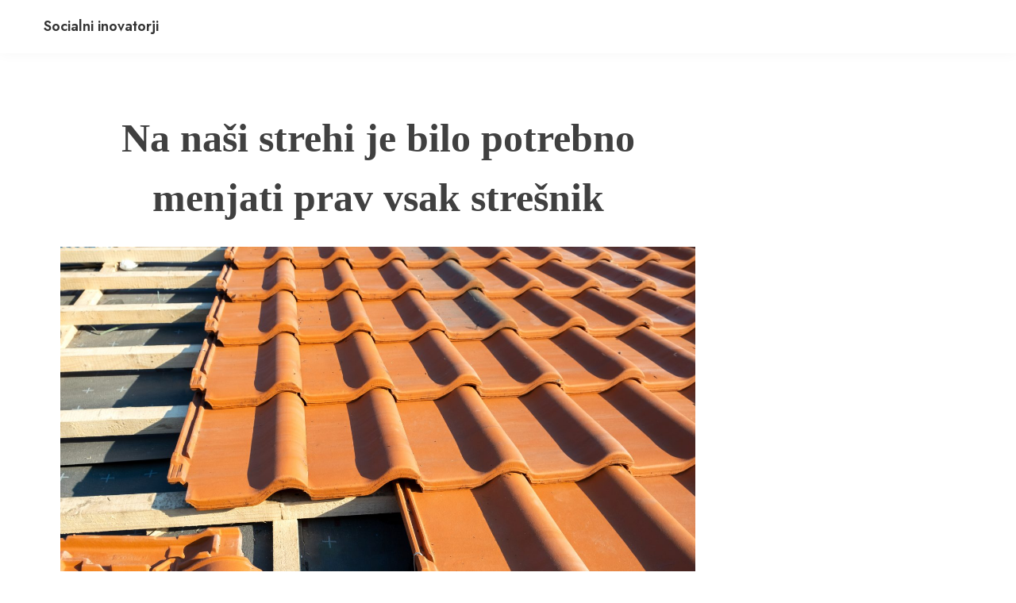

--- FILE ---
content_type: text/html; charset=UTF-8
request_url: https://www.socialni-inovatorji.si/index.php/2023/09/22/na-nasi-strehi-je-bilo-potrebno-menjati-prav-vsak-stresnik/
body_size: 8171
content:
<!doctype html>
<html dir="ltr" lang="sl-SI" prefix="og: https://ogp.me/ns#">
<head>
	<meta charset="UTF-8">
	<meta name="viewport" content="width=device-width, initial-scale=1">
	<link rel="profile" href="https://gmpg.org/xfn/11">

	<title>Na naši strehi je bilo potrebno menjati prav vsak strešnik</title>

		<!-- All in One SEO 4.9.3 - aioseo.com -->
	<meta name="description" content="Obnavljanje stare opečne kritine na domu je velik projekt. Zahteva odstranitev vsakega posameznega strešnika, da bi prišli do ogrodja in preverili njegovo stanje." />
	<meta name="robots" content="max-image-preview:large" />
	<meta name="author" content="miha@ngn.si"/>
	<link rel="canonical" href="https://www.socialni-inovatorji.si/index.php/2023/09/22/na-nasi-strehi-je-bilo-potrebno-menjati-prav-vsak-stresnik/" />
	<meta name="generator" content="All in One SEO (AIOSEO) 4.9.3" />
		<meta property="og:locale" content="sl_SI" />
		<meta property="og:site_name" content="Socialni inovatorji -" />
		<meta property="og:type" content="article" />
		<meta property="og:title" content="Na naši strehi je bilo potrebno menjati prav vsak strešnik" />
		<meta property="og:description" content="Obnavljanje stare opečne kritine na domu je velik projekt. Zahteva odstranitev vsakega posameznega strešnika, da bi prišli do ogrodja in preverili njegovo stanje." />
		<meta property="og:url" content="https://www.socialni-inovatorji.si/index.php/2023/09/22/na-nasi-strehi-je-bilo-potrebno-menjati-prav-vsak-stresnik/" />
		<meta property="article:published_time" content="2023-09-22T15:57:37+00:00" />
		<meta property="article:modified_time" content="2024-04-09T09:50:21+00:00" />
		<meta name="twitter:card" content="summary_large_image" />
		<meta name="twitter:title" content="Na naši strehi je bilo potrebno menjati prav vsak strešnik" />
		<meta name="twitter:description" content="Obnavljanje stare opečne kritine na domu je velik projekt. Zahteva odstranitev vsakega posameznega strešnika, da bi prišli do ogrodja in preverili njegovo stanje." />
		<script type="application/ld+json" class="aioseo-schema">
			{"@context":"https:\/\/schema.org","@graph":[{"@type":"BlogPosting","@id":"https:\/\/www.socialni-inovatorji.si\/index.php\/2023\/09\/22\/na-nasi-strehi-je-bilo-potrebno-menjati-prav-vsak-stresnik\/#blogposting","name":"Na na\u0161i strehi je bilo potrebno menjati prav vsak stre\u0161nik","headline":"Na na\u0161i strehi je bilo potrebno menjati prav vsak stre\u0161nik","author":{"@id":"https:\/\/www.socialni-inovatorji.si\/index.php\/author\/mihangn-si\/#author"},"publisher":{"@id":"https:\/\/www.socialni-inovatorji.si\/#organization"},"image":{"@type":"ImageObject","url":"https:\/\/www.socialni-inovatorji.si\/wp-content\/uploads\/2023\/09\/na-nasi-strehi-je-bilo-potrebno-menjati-prav-vsak-stresnik.jpg","@id":"https:\/\/www.socialni-inovatorji.si\/index.php\/2023\/09\/22\/na-nasi-strehi-je-bilo-potrebno-menjati-prav-vsak-stresnik\/#articleImage","width":2000,"height":1287},"datePublished":"2023-09-22T17:57:37+02:00","dateModified":"2024-04-09T11:50:21+02:00","inLanguage":"sl-SI","mainEntityOfPage":{"@id":"https:\/\/www.socialni-inovatorji.si\/index.php\/2023\/09\/22\/na-nasi-strehi-je-bilo-potrebno-menjati-prav-vsak-stresnik\/#webpage"},"isPartOf":{"@id":"https:\/\/www.socialni-inovatorji.si\/index.php\/2023\/09\/22\/na-nasi-strehi-je-bilo-potrebno-menjati-prav-vsak-stresnik\/#webpage"},"articleSection":"Stre\u0161nik, obnova stare strehe, ope\u010dna kritina, prenova strehe, stre\u0161nik, stre\u0161niki"},{"@type":"BreadcrumbList","@id":"https:\/\/www.socialni-inovatorji.si\/index.php\/2023\/09\/22\/na-nasi-strehi-je-bilo-potrebno-menjati-prav-vsak-stresnik\/#breadcrumblist","itemListElement":[{"@type":"ListItem","@id":"https:\/\/www.socialni-inovatorji.si#listItem","position":1,"name":"Domov","item":"https:\/\/www.socialni-inovatorji.si","nextItem":{"@type":"ListItem","@id":"https:\/\/www.socialni-inovatorji.si\/index.php\/category\/stresnik\/#listItem","name":"Stre\u0161nik"}},{"@type":"ListItem","@id":"https:\/\/www.socialni-inovatorji.si\/index.php\/category\/stresnik\/#listItem","position":2,"name":"Stre\u0161nik","item":"https:\/\/www.socialni-inovatorji.si\/index.php\/category\/stresnik\/","nextItem":{"@type":"ListItem","@id":"https:\/\/www.socialni-inovatorji.si\/index.php\/2023\/09\/22\/na-nasi-strehi-je-bilo-potrebno-menjati-prav-vsak-stresnik\/#listItem","name":"Na na\u0161i strehi je bilo potrebno menjati prav vsak stre\u0161nik"},"previousItem":{"@type":"ListItem","@id":"https:\/\/www.socialni-inovatorji.si#listItem","name":"Domov"}},{"@type":"ListItem","@id":"https:\/\/www.socialni-inovatorji.si\/index.php\/2023\/09\/22\/na-nasi-strehi-je-bilo-potrebno-menjati-prav-vsak-stresnik\/#listItem","position":3,"name":"Na na\u0161i strehi je bilo potrebno menjati prav vsak stre\u0161nik","previousItem":{"@type":"ListItem","@id":"https:\/\/www.socialni-inovatorji.si\/index.php\/category\/stresnik\/#listItem","name":"Stre\u0161nik"}}]},{"@type":"Organization","@id":"https:\/\/www.socialni-inovatorji.si\/#organization","name":"Socialni inovatorji","url":"https:\/\/www.socialni-inovatorji.si\/"},{"@type":"Person","@id":"https:\/\/www.socialni-inovatorji.si\/index.php\/author\/mihangn-si\/#author","url":"https:\/\/www.socialni-inovatorji.si\/index.php\/author\/mihangn-si\/","name":"miha@ngn.si","image":{"@type":"ImageObject","@id":"https:\/\/www.socialni-inovatorji.si\/index.php\/2023\/09\/22\/na-nasi-strehi-je-bilo-potrebno-menjati-prav-vsak-stresnik\/#authorImage","url":"https:\/\/secure.gravatar.com\/avatar\/b8257697248ed0f6df97f9814305dcafb12692cf24fe0d560cae7cfda6e28fed?s=96&d=mm&r=g","width":96,"height":96,"caption":"miha@ngn.si"}},{"@type":"WebPage","@id":"https:\/\/www.socialni-inovatorji.si\/index.php\/2023\/09\/22\/na-nasi-strehi-je-bilo-potrebno-menjati-prav-vsak-stresnik\/#webpage","url":"https:\/\/www.socialni-inovatorji.si\/index.php\/2023\/09\/22\/na-nasi-strehi-je-bilo-potrebno-menjati-prav-vsak-stresnik\/","name":"Na na\u0161i strehi je bilo potrebno menjati prav vsak stre\u0161nik","description":"Obnavljanje stare ope\u010dne kritine na domu je velik projekt. Zahteva odstranitev vsakega posameznega stre\u0161nika, da bi pri\u0161li do ogrodja in preverili njegovo stanje.","inLanguage":"sl-SI","isPartOf":{"@id":"https:\/\/www.socialni-inovatorji.si\/#website"},"breadcrumb":{"@id":"https:\/\/www.socialni-inovatorji.si\/index.php\/2023\/09\/22\/na-nasi-strehi-je-bilo-potrebno-menjati-prav-vsak-stresnik\/#breadcrumblist"},"author":{"@id":"https:\/\/www.socialni-inovatorji.si\/index.php\/author\/mihangn-si\/#author"},"creator":{"@id":"https:\/\/www.socialni-inovatorji.si\/index.php\/author\/mihangn-si\/#author"},"datePublished":"2023-09-22T17:57:37+02:00","dateModified":"2024-04-09T11:50:21+02:00"},{"@type":"WebSite","@id":"https:\/\/www.socialni-inovatorji.si\/#website","url":"https:\/\/www.socialni-inovatorji.si\/","name":"Socialni inovatorji","inLanguage":"sl-SI","publisher":{"@id":"https:\/\/www.socialni-inovatorji.si\/#organization"}}]}
		</script>
		<!-- All in One SEO -->

<link rel='dns-prefetch' href='//fonts.googleapis.com' />
<link rel="alternate" type="application/rss+xml" title="Socialni inovatorji &raquo; Vir" href="https://www.socialni-inovatorji.si/index.php/feed/" />
<link rel="alternate" type="application/rss+xml" title="Socialni inovatorji &raquo; Vir komentarjev" href="https://www.socialni-inovatorji.si/index.php/comments/feed/" />
<link rel="alternate" type="application/rss+xml" title="Socialni inovatorji &raquo; Na naši strehi je bilo potrebno menjati prav vsak strešnik Vir komentarjev" href="https://www.socialni-inovatorji.si/index.php/2023/09/22/na-nasi-strehi-je-bilo-potrebno-menjati-prav-vsak-stresnik/feed/" />
<link rel="alternate" title="oEmbed (JSON)" type="application/json+oembed" href="https://www.socialni-inovatorji.si/index.php/wp-json/oembed/1.0/embed?url=https%3A%2F%2Fwww.socialni-inovatorji.si%2Findex.php%2F2023%2F09%2F22%2Fna-nasi-strehi-je-bilo-potrebno-menjati-prav-vsak-stresnik%2F" />
<link rel="alternate" title="oEmbed (XML)" type="text/xml+oembed" href="https://www.socialni-inovatorji.si/index.php/wp-json/oembed/1.0/embed?url=https%3A%2F%2Fwww.socialni-inovatorji.si%2Findex.php%2F2023%2F09%2F22%2Fna-nasi-strehi-je-bilo-potrebno-menjati-prav-vsak-stresnik%2F&#038;format=xml" />
<style id='wp-img-auto-sizes-contain-inline-css'>
img:is([sizes=auto i],[sizes^="auto," i]){contain-intrinsic-size:3000px 1500px}
/*# sourceURL=wp-img-auto-sizes-contain-inline-css */
</style>

<style id='wp-emoji-styles-inline-css'>

	img.wp-smiley, img.emoji {
		display: inline !important;
		border: none !important;
		box-shadow: none !important;
		height: 1em !important;
		width: 1em !important;
		margin: 0 0.07em !important;
		vertical-align: -0.1em !important;
		background: none !important;
		padding: 0 !important;
	}
/*# sourceURL=wp-emoji-styles-inline-css */
</style>
<link rel='stylesheet' id='wp-block-library-css' href='https://www.socialni-inovatorji.si/wp-includes/css/dist/block-library/style.min.css?ver=6.9' media='all' />
<style id='global-styles-inline-css'>
:root{--wp--preset--aspect-ratio--square: 1;--wp--preset--aspect-ratio--4-3: 4/3;--wp--preset--aspect-ratio--3-4: 3/4;--wp--preset--aspect-ratio--3-2: 3/2;--wp--preset--aspect-ratio--2-3: 2/3;--wp--preset--aspect-ratio--16-9: 16/9;--wp--preset--aspect-ratio--9-16: 9/16;--wp--preset--color--black: #000000;--wp--preset--color--cyan-bluish-gray: #abb8c3;--wp--preset--color--white: #ffffff;--wp--preset--color--pale-pink: #f78da7;--wp--preset--color--vivid-red: #cf2e2e;--wp--preset--color--luminous-vivid-orange: #ff6900;--wp--preset--color--luminous-vivid-amber: #fcb900;--wp--preset--color--light-green-cyan: #7bdcb5;--wp--preset--color--vivid-green-cyan: #00d084;--wp--preset--color--pale-cyan-blue: #8ed1fc;--wp--preset--color--vivid-cyan-blue: #0693e3;--wp--preset--color--vivid-purple: #9b51e0;--wp--preset--gradient--vivid-cyan-blue-to-vivid-purple: linear-gradient(135deg,rgb(6,147,227) 0%,rgb(155,81,224) 100%);--wp--preset--gradient--light-green-cyan-to-vivid-green-cyan: linear-gradient(135deg,rgb(122,220,180) 0%,rgb(0,208,130) 100%);--wp--preset--gradient--luminous-vivid-amber-to-luminous-vivid-orange: linear-gradient(135deg,rgb(252,185,0) 0%,rgb(255,105,0) 100%);--wp--preset--gradient--luminous-vivid-orange-to-vivid-red: linear-gradient(135deg,rgb(255,105,0) 0%,rgb(207,46,46) 100%);--wp--preset--gradient--very-light-gray-to-cyan-bluish-gray: linear-gradient(135deg,rgb(238,238,238) 0%,rgb(169,184,195) 100%);--wp--preset--gradient--cool-to-warm-spectrum: linear-gradient(135deg,rgb(74,234,220) 0%,rgb(151,120,209) 20%,rgb(207,42,186) 40%,rgb(238,44,130) 60%,rgb(251,105,98) 80%,rgb(254,248,76) 100%);--wp--preset--gradient--blush-light-purple: linear-gradient(135deg,rgb(255,206,236) 0%,rgb(152,150,240) 100%);--wp--preset--gradient--blush-bordeaux: linear-gradient(135deg,rgb(254,205,165) 0%,rgb(254,45,45) 50%,rgb(107,0,62) 100%);--wp--preset--gradient--luminous-dusk: linear-gradient(135deg,rgb(255,203,112) 0%,rgb(199,81,192) 50%,rgb(65,88,208) 100%);--wp--preset--gradient--pale-ocean: linear-gradient(135deg,rgb(255,245,203) 0%,rgb(182,227,212) 50%,rgb(51,167,181) 100%);--wp--preset--gradient--electric-grass: linear-gradient(135deg,rgb(202,248,128) 0%,rgb(113,206,126) 100%);--wp--preset--gradient--midnight: linear-gradient(135deg,rgb(2,3,129) 0%,rgb(40,116,252) 100%);--wp--preset--font-size--small: 13px;--wp--preset--font-size--medium: 20px;--wp--preset--font-size--large: 36px;--wp--preset--font-size--x-large: 42px;--wp--preset--spacing--20: 0.44rem;--wp--preset--spacing--30: 0.67rem;--wp--preset--spacing--40: 1rem;--wp--preset--spacing--50: 1.5rem;--wp--preset--spacing--60: 2.25rem;--wp--preset--spacing--70: 3.38rem;--wp--preset--spacing--80: 5.06rem;--wp--preset--shadow--natural: 6px 6px 9px rgba(0, 0, 0, 0.2);--wp--preset--shadow--deep: 12px 12px 50px rgba(0, 0, 0, 0.4);--wp--preset--shadow--sharp: 6px 6px 0px rgba(0, 0, 0, 0.2);--wp--preset--shadow--outlined: 6px 6px 0px -3px rgb(255, 255, 255), 6px 6px rgb(0, 0, 0);--wp--preset--shadow--crisp: 6px 6px 0px rgb(0, 0, 0);}:where(.is-layout-flex){gap: 0.5em;}:where(.is-layout-grid){gap: 0.5em;}body .is-layout-flex{display: flex;}.is-layout-flex{flex-wrap: wrap;align-items: center;}.is-layout-flex > :is(*, div){margin: 0;}body .is-layout-grid{display: grid;}.is-layout-grid > :is(*, div){margin: 0;}:where(.wp-block-columns.is-layout-flex){gap: 2em;}:where(.wp-block-columns.is-layout-grid){gap: 2em;}:where(.wp-block-post-template.is-layout-flex){gap: 1.25em;}:where(.wp-block-post-template.is-layout-grid){gap: 1.25em;}.has-black-color{color: var(--wp--preset--color--black) !important;}.has-cyan-bluish-gray-color{color: var(--wp--preset--color--cyan-bluish-gray) !important;}.has-white-color{color: var(--wp--preset--color--white) !important;}.has-pale-pink-color{color: var(--wp--preset--color--pale-pink) !important;}.has-vivid-red-color{color: var(--wp--preset--color--vivid-red) !important;}.has-luminous-vivid-orange-color{color: var(--wp--preset--color--luminous-vivid-orange) !important;}.has-luminous-vivid-amber-color{color: var(--wp--preset--color--luminous-vivid-amber) !important;}.has-light-green-cyan-color{color: var(--wp--preset--color--light-green-cyan) !important;}.has-vivid-green-cyan-color{color: var(--wp--preset--color--vivid-green-cyan) !important;}.has-pale-cyan-blue-color{color: var(--wp--preset--color--pale-cyan-blue) !important;}.has-vivid-cyan-blue-color{color: var(--wp--preset--color--vivid-cyan-blue) !important;}.has-vivid-purple-color{color: var(--wp--preset--color--vivid-purple) !important;}.has-black-background-color{background-color: var(--wp--preset--color--black) !important;}.has-cyan-bluish-gray-background-color{background-color: var(--wp--preset--color--cyan-bluish-gray) !important;}.has-white-background-color{background-color: var(--wp--preset--color--white) !important;}.has-pale-pink-background-color{background-color: var(--wp--preset--color--pale-pink) !important;}.has-vivid-red-background-color{background-color: var(--wp--preset--color--vivid-red) !important;}.has-luminous-vivid-orange-background-color{background-color: var(--wp--preset--color--luminous-vivid-orange) !important;}.has-luminous-vivid-amber-background-color{background-color: var(--wp--preset--color--luminous-vivid-amber) !important;}.has-light-green-cyan-background-color{background-color: var(--wp--preset--color--light-green-cyan) !important;}.has-vivid-green-cyan-background-color{background-color: var(--wp--preset--color--vivid-green-cyan) !important;}.has-pale-cyan-blue-background-color{background-color: var(--wp--preset--color--pale-cyan-blue) !important;}.has-vivid-cyan-blue-background-color{background-color: var(--wp--preset--color--vivid-cyan-blue) !important;}.has-vivid-purple-background-color{background-color: var(--wp--preset--color--vivid-purple) !important;}.has-black-border-color{border-color: var(--wp--preset--color--black) !important;}.has-cyan-bluish-gray-border-color{border-color: var(--wp--preset--color--cyan-bluish-gray) !important;}.has-white-border-color{border-color: var(--wp--preset--color--white) !important;}.has-pale-pink-border-color{border-color: var(--wp--preset--color--pale-pink) !important;}.has-vivid-red-border-color{border-color: var(--wp--preset--color--vivid-red) !important;}.has-luminous-vivid-orange-border-color{border-color: var(--wp--preset--color--luminous-vivid-orange) !important;}.has-luminous-vivid-amber-border-color{border-color: var(--wp--preset--color--luminous-vivid-amber) !important;}.has-light-green-cyan-border-color{border-color: var(--wp--preset--color--light-green-cyan) !important;}.has-vivid-green-cyan-border-color{border-color: var(--wp--preset--color--vivid-green-cyan) !important;}.has-pale-cyan-blue-border-color{border-color: var(--wp--preset--color--pale-cyan-blue) !important;}.has-vivid-cyan-blue-border-color{border-color: var(--wp--preset--color--vivid-cyan-blue) !important;}.has-vivid-purple-border-color{border-color: var(--wp--preset--color--vivid-purple) !important;}.has-vivid-cyan-blue-to-vivid-purple-gradient-background{background: var(--wp--preset--gradient--vivid-cyan-blue-to-vivid-purple) !important;}.has-light-green-cyan-to-vivid-green-cyan-gradient-background{background: var(--wp--preset--gradient--light-green-cyan-to-vivid-green-cyan) !important;}.has-luminous-vivid-amber-to-luminous-vivid-orange-gradient-background{background: var(--wp--preset--gradient--luminous-vivid-amber-to-luminous-vivid-orange) !important;}.has-luminous-vivid-orange-to-vivid-red-gradient-background{background: var(--wp--preset--gradient--luminous-vivid-orange-to-vivid-red) !important;}.has-very-light-gray-to-cyan-bluish-gray-gradient-background{background: var(--wp--preset--gradient--very-light-gray-to-cyan-bluish-gray) !important;}.has-cool-to-warm-spectrum-gradient-background{background: var(--wp--preset--gradient--cool-to-warm-spectrum) !important;}.has-blush-light-purple-gradient-background{background: var(--wp--preset--gradient--blush-light-purple) !important;}.has-blush-bordeaux-gradient-background{background: var(--wp--preset--gradient--blush-bordeaux) !important;}.has-luminous-dusk-gradient-background{background: var(--wp--preset--gradient--luminous-dusk) !important;}.has-pale-ocean-gradient-background{background: var(--wp--preset--gradient--pale-ocean) !important;}.has-electric-grass-gradient-background{background: var(--wp--preset--gradient--electric-grass) !important;}.has-midnight-gradient-background{background: var(--wp--preset--gradient--midnight) !important;}.has-small-font-size{font-size: var(--wp--preset--font-size--small) !important;}.has-medium-font-size{font-size: var(--wp--preset--font-size--medium) !important;}.has-large-font-size{font-size: var(--wp--preset--font-size--large) !important;}.has-x-large-font-size{font-size: var(--wp--preset--font-size--x-large) !important;}
/*# sourceURL=global-styles-inline-css */
</style>

<style id='classic-theme-styles-inline-css'>
/*! This file is auto-generated */
.wp-block-button__link{color:#fff;background-color:#32373c;border-radius:9999px;box-shadow:none;text-decoration:none;padding:calc(.667em + 2px) calc(1.333em + 2px);font-size:1.125em}.wp-block-file__button{background:#32373c;color:#fff;text-decoration:none}
/*# sourceURL=/wp-includes/css/classic-themes.min.css */
</style>
<link rel='stylesheet' id='font-awesome-css' href='https://www.socialni-inovatorji.si/wp-content/themes/cww-portfolio/assets/ext/font-awesome/css/font-awesome.min.css?ver=1.3.4' media='all' />
<link rel='stylesheet' id='cww-portfolio-fonts-css' href='https://fonts.googleapis.com/css?family=Jost%3Aital%2Cwght%400%2C400%3B0%2C500%3B1%2C600%26display%3Dswap%7CPoppins%3Awght%400%2C400%3B0%2C500%3B1%2C600%3B2%2C700%3B3%2C800%26display%3Dswap&#038;subset=latin%2Clatin-ext' media='all' />
<link rel='stylesheet' id='cww-portfolio-style-vars-css' href='https://www.socialni-inovatorji.si/wp-content/themes/cww-portfolio/assets/css/cww-vars.css?ver=1.3.4' media='all' />
<link rel='stylesheet' id='cww-portfolio-keyboard-css' href='https://www.socialni-inovatorji.si/wp-content/themes/cww-portfolio/assets/css/keyboard.css?ver=1.3.4' media='all' />
<link rel='stylesheet' id='cww-portfolio-style-css' href='https://www.socialni-inovatorji.si/wp-content/themes/cww-portfolio/style.css?ver=1.3.4' media='all' />
<link rel='stylesheet' id='cww-portfolio-responsive-css' href='https://www.socialni-inovatorji.si/wp-content/themes/cww-portfolio/assets/css/responsive.css?ver=1.3.4' media='all' />
<script src="https://www.socialni-inovatorji.si/wp-includes/js/jquery/jquery.min.js?ver=3.7.1" id="jquery-core-js"></script>
<script src="https://www.socialni-inovatorji.si/wp-includes/js/jquery/jquery-migrate.min.js?ver=3.4.1" id="jquery-migrate-js"></script>
<link rel="https://api.w.org/" href="https://www.socialni-inovatorji.si/index.php/wp-json/" /><link rel="alternate" title="JSON" type="application/json" href="https://www.socialni-inovatorji.si/index.php/wp-json/wp/v2/posts/58" /><link rel="EditURI" type="application/rsd+xml" title="RSD" href="https://www.socialni-inovatorji.si/xmlrpc.php?rsd" />
<meta name="generator" content="WordPress 6.9" />
<link rel='shortlink' href='https://www.socialni-inovatorji.si/?p=58' />
<link rel="pingback" href="https://www.socialni-inovatorji.si/xmlrpc.php">	
<link rel='stylesheet' id='remove-style-meta-css' href='https://www.socialni-inovatorji.si/wp-content/plugins/wp-author-date-and-meta-remover/css/entrymetastyle.css?ver=1.0' media='all' />
</head>

<body class="wp-singular post-template-default single single-post postid-58 single-format-standard wp-embed-responsive wp-theme-cww-portfolio sidebar-none">
<a class="skip-link screen-reader-text" href="#cww-site-content">Skip to content</a>
<div id="page" class="site">
	

			<header id="masthead" class="site-header">
			<div class="container cww-flex">
						<div class="site-branding">
							<p class="site-title"><a href="https://www.socialni-inovatorji.si/" rel="home">Socialni inovatorji</a></p>
						</div><!-- .site-branding -->
						<div class="menu-wrapp">
							<button class="button is-text" id="mob-toggle-menu-button">
            <span class="button-inner-wrapper">
                <span class="icon menu-icon"></span>
			</span>
        </button>
							<div class="cww-menu-outer-wrapp cww-flex">
						<nav id="site-navigation" class="main-navigation">
							
							<div id="primary-menu" class="cww-main-nav"></div>
						</nav><!-- #site-navigation -->
												<div class="menu-last-focus-item"></div>
					</div>
				</div>
			</div>
		</header><!-- #masthead -->
			
<div id="cww-site-content" class="cww-site-content"><link rel='stylesheet' id='cww-portfolio-single-blog-css' href='https://www.socialni-inovatorji.si/wp-content/themes/cww-portfolio/assets/css/single-blog.css?ver=1.3.4' media='all' />
<div class="cww-single-container sidebar-none container">
	<div id="primary" class="content-area container-wide">
			<main id="main" class="site-main">
			<div class="container inner-container">

				
<article id="post-58" class="post-58 post type-post status-publish format-standard hentry category-stresnik tag-obnova-stare-strehe tag-opecna-kritina tag-prenova-strehe tag-stresnik tag-stresniki">
	
	
	<header class="entry-header">
				<h1 class="entry-title">Na naši strehi je bilo potrebno menjati prav vsak strešnik</h1>		
		<div class="entry-meta">
			<span class="byline"> <span class="author vcard"><a class="url fn n" href="https://www.socialni-inovatorji.si/index.php/author/mihangn-si/">miha@ngn.si</a></span></span><span class="posted-on"><a href="https://www.socialni-inovatorji.si/index.php/2023/09/22/na-nasi-strehi-je-bilo-potrebno-menjati-prav-vsak-stresnik/" rel="bookmark"><time class="entry-date published" datetime="2023-09-22T17:57:37+02:00">22 septembra, 2023</time><time class="updated" datetime="2024-04-09T11:50:21+02:00">9 aprila, 2024</time></a></span>			<span class="comment-count">
				<a href="https://www.socialni-inovatorji.si/index.php/2023/09/22/na-nasi-strehi-je-bilo-potrebno-menjati-prav-vsak-stresnik/#commentform"class="comment-count">No Comments</a>
			</span>
					</div><!-- .entry-meta -->
		
	</header><!-- .entry-header -->

	
			

	<div class="entry-content">
		<p align="justify"><img fetchpriority="high" decoding="async" width="2000" height="1287" class="size-full wp-image-57 aligncenter" src="https://www.socialni-inovatorji.si/wp-content/uploads/2023/09/na-nasi-strehi-je-bilo-potrebno-menjati-prav-vsak-stresnik.jpg" alt="Na naši strehi je bilo potrebno menjati prav vsak strešnik" srcset="https://www.socialni-inovatorji.si/wp-content/uploads/2023/09/na-nasi-strehi-je-bilo-potrebno-menjati-prav-vsak-stresnik.jpg 2000w, https://www.socialni-inovatorji.si/wp-content/uploads/2023/09/na-nasi-strehi-je-bilo-potrebno-menjati-prav-vsak-stresnik-300x193.jpg 300w, https://www.socialni-inovatorji.si/wp-content/uploads/2023/09/na-nasi-strehi-je-bilo-potrebno-menjati-prav-vsak-stresnik-1024x659.jpg 1024w, https://www.socialni-inovatorji.si/wp-content/uploads/2023/09/na-nasi-strehi-je-bilo-potrebno-menjati-prav-vsak-stresnik-768x494.jpg 768w, https://www.socialni-inovatorji.si/wp-content/uploads/2023/09/na-nasi-strehi-je-bilo-potrebno-menjati-prav-vsak-stresnik-1536x988.jpg 1536w" sizes="(max-width: 2000px) 100vw, 2000px" /></p>
<p align="justify">Po dolgem času, smo se doma morali lotiti prenovo naše strehe. Ker smo imeli že zelo dolgo opečno strešno kritino, se je ta že nekoliko obrabila, ter tudi sam okvir pod kritino, se je nekoliko poškodoval, ter bi lahko to vodilo do večjih težav. Zato pa smo se morali lotiti dela, tako, da smo najprej s strehe vzeli vsak posamezni strešnik, saj smo jo rabili povsem odkriti, da smo prišli do ogrodja.</p>
<p align="justify">Nato pa je sledila prenova, o kateri smo govorili. Ogrodje strehe je bilo potrebno skoraj da v celoti prenoviti, tako da smo razmišljali, ali bi se bolj splačalo narediti novo. Ker pa je to ogromno dela, smo se odločili zgolj obnoviti staro. Tedaj pa so na vrsto prišli strešniki. Ker pa so bili stari strešniki že kar v slabem stanju, smo se odločili, da bomo raje kupili nove, saj nismo želeli tvegati.</p>
<p align="justify">Zato pa je bilo potrebno poiskati strešnik, oziroma tip strešnika, ki je popolnoma enak našim starim strešnikom. To pa zato, ker smo imeli ogrodje že narejeno, tako da bi ga morali v primeru, da se nov strešnik ne bi ujemal s starim, malo preurediti. Imeli pa smo kar veliko srečo, glede na to, da s bili prejšnji strešniki že zelo stari, da smo našli ravno takšne, ter sedaj nimamo več skrbi, da se posamezni <a href="https://www.swisspearl.si">strešnik</a> ne bi prilegal na hišo, oziroma streho.</p>
<p align="justify">Tako pa nas je čakalo le še delo. Ker pa smo to že kar nekajkrat počeli, nam to ni predstavljalo nekega problema. Strešnike polagati je dokaj enostavno delo, saj se mora vsak strešnik zgolj položiti na ogrodje. Pomembno pa je zgolj to, da začnemo čisto spodaj, ter jih polagamo vodoravno. Vsak strešnik pa mora deloma prekrivati sosednjega, saj bomo tako preprečili, da bi voda uhajala skozi kakšen rob strešnika. Prav tako pa mora tudi vsaka naslednja vrsta strešnikov prekrivati spodnjo, zaradi istega razloga.</p>

		
	</div><!-- .entry-content -->
	


	<footer class="entry-footer">
			</footer><!-- .entry-footer -->
</article><!-- #post-58 -->

	<nav class="navigation post-navigation" aria-label="Prispevki">
		<h2 class="screen-reader-text">Navigacija prispevka</h2>
		<div class="nav-links"><div class="nav-previous"><a href="https://www.socialni-inovatorji.si/index.php/2023/08/23/elektricni-pastir-je-bila-odlicna-odlocitev-za-zagraditev-pasnika/" rel="prev"><span class="nav-subtitle">Previous:</span> <span class="nav-title">Električni pastir je bila odlična odločitev za zagraditev pašnika</span></a></div><div class="nav-next"><a href="https://www.socialni-inovatorji.si/index.php/2023/10/10/korektor-za-zenske-moske-in-vse-ostale/" rel="next"><span class="nav-subtitle">Next:</span> <span class="nav-title">Korektor za ženske, moške in vse ostale.</span></a></div></div>
	</nav>			</div>
			</main><!-- #main -->
		
	</div>

	</div>
		<footer id="colophon" class="site-footer">
			<div class="container cww-flex">
						<div class="site-info cww-flex">
								<a href="https://wordpress.org/">
					Proudly powered by WordPress				</a>
								<span class="sep"> | </span>
					Theme: <a href="https://codeworkweb.com/themes/cww-portfolio" class="th-name">CWW Portfolio</a> by Code Work Web.			</div><!-- .site-info -->
			</div>
		</footer><!-- #colophon -->
		
</div><!-- #cww-site-content -->	
</div><!-- #page -->

<script type="speculationrules">
{"prefetch":[{"source":"document","where":{"and":[{"href_matches":"/*"},{"not":{"href_matches":["/wp-*.php","/wp-admin/*","/wp-content/uploads/*","/wp-content/*","/wp-content/plugins/*","/wp-content/themes/cww-portfolio/*","/*\\?(.+)"]}},{"not":{"selector_matches":"a[rel~=\"nofollow\"]"}},{"not":{"selector_matches":".no-prefetch, .no-prefetch a"}}]},"eagerness":"conservative"}]}
</script>
<script src="https://www.socialni-inovatorji.si/wp-content/themes/cww-portfolio/assets/js/navigation.js?ver=1.3.4" id="cww-portfolio-navigation-js"></script>
<script src="https://www.socialni-inovatorji.si/wp-content/themes/cww-portfolio/assets/ext/onepagenav/jquery.nav.js?ver=1.3.4" id="jquery-nav-js"></script>
<script src="https://www.socialni-inovatorji.si/wp-content/themes/cww-portfolio/assets/js/theia-sticky-sidebar.js?ver=1.3.4" id="theia-sticky-sidebar-js"></script>
<script id="cww-portfolio-scripts-js-extra">
var cwwLocalizeScript = {"stickySidebar":"1","stickySidebarBlog":"1"};
//# sourceURL=cww-portfolio-scripts-js-extra
</script>
<script src="https://www.socialni-inovatorji.si/wp-content/themes/cww-portfolio/assets/js/cww-portfolio.js?ver=1.3.4" id="cww-portfolio-scripts-js"></script>
<script id="wp-emoji-settings" type="application/json">
{"baseUrl":"https://s.w.org/images/core/emoji/17.0.2/72x72/","ext":".png","svgUrl":"https://s.w.org/images/core/emoji/17.0.2/svg/","svgExt":".svg","source":{"concatemoji":"https://www.socialni-inovatorji.si/wp-includes/js/wp-emoji-release.min.js?ver=6.9"}}
</script>
<script type="module">
/*! This file is auto-generated */
const a=JSON.parse(document.getElementById("wp-emoji-settings").textContent),o=(window._wpemojiSettings=a,"wpEmojiSettingsSupports"),s=["flag","emoji"];function i(e){try{var t={supportTests:e,timestamp:(new Date).valueOf()};sessionStorage.setItem(o,JSON.stringify(t))}catch(e){}}function c(e,t,n){e.clearRect(0,0,e.canvas.width,e.canvas.height),e.fillText(t,0,0);t=new Uint32Array(e.getImageData(0,0,e.canvas.width,e.canvas.height).data);e.clearRect(0,0,e.canvas.width,e.canvas.height),e.fillText(n,0,0);const a=new Uint32Array(e.getImageData(0,0,e.canvas.width,e.canvas.height).data);return t.every((e,t)=>e===a[t])}function p(e,t){e.clearRect(0,0,e.canvas.width,e.canvas.height),e.fillText(t,0,0);var n=e.getImageData(16,16,1,1);for(let e=0;e<n.data.length;e++)if(0!==n.data[e])return!1;return!0}function u(e,t,n,a){switch(t){case"flag":return n(e,"\ud83c\udff3\ufe0f\u200d\u26a7\ufe0f","\ud83c\udff3\ufe0f\u200b\u26a7\ufe0f")?!1:!n(e,"\ud83c\udde8\ud83c\uddf6","\ud83c\udde8\u200b\ud83c\uddf6")&&!n(e,"\ud83c\udff4\udb40\udc67\udb40\udc62\udb40\udc65\udb40\udc6e\udb40\udc67\udb40\udc7f","\ud83c\udff4\u200b\udb40\udc67\u200b\udb40\udc62\u200b\udb40\udc65\u200b\udb40\udc6e\u200b\udb40\udc67\u200b\udb40\udc7f");case"emoji":return!a(e,"\ud83e\u1fac8")}return!1}function f(e,t,n,a){let r;const o=(r="undefined"!=typeof WorkerGlobalScope&&self instanceof WorkerGlobalScope?new OffscreenCanvas(300,150):document.createElement("canvas")).getContext("2d",{willReadFrequently:!0}),s=(o.textBaseline="top",o.font="600 32px Arial",{});return e.forEach(e=>{s[e]=t(o,e,n,a)}),s}function r(e){var t=document.createElement("script");t.src=e,t.defer=!0,document.head.appendChild(t)}a.supports={everything:!0,everythingExceptFlag:!0},new Promise(t=>{let n=function(){try{var e=JSON.parse(sessionStorage.getItem(o));if("object"==typeof e&&"number"==typeof e.timestamp&&(new Date).valueOf()<e.timestamp+604800&&"object"==typeof e.supportTests)return e.supportTests}catch(e){}return null}();if(!n){if("undefined"!=typeof Worker&&"undefined"!=typeof OffscreenCanvas&&"undefined"!=typeof URL&&URL.createObjectURL&&"undefined"!=typeof Blob)try{var e="postMessage("+f.toString()+"("+[JSON.stringify(s),u.toString(),c.toString(),p.toString()].join(",")+"));",a=new Blob([e],{type:"text/javascript"});const r=new Worker(URL.createObjectURL(a),{name:"wpTestEmojiSupports"});return void(r.onmessage=e=>{i(n=e.data),r.terminate(),t(n)})}catch(e){}i(n=f(s,u,c,p))}t(n)}).then(e=>{for(const n in e)a.supports[n]=e[n],a.supports.everything=a.supports.everything&&a.supports[n],"flag"!==n&&(a.supports.everythingExceptFlag=a.supports.everythingExceptFlag&&a.supports[n]);var t;a.supports.everythingExceptFlag=a.supports.everythingExceptFlag&&!a.supports.flag,a.supports.everything||((t=a.source||{}).concatemoji?r(t.concatemoji):t.wpemoji&&t.twemoji&&(r(t.twemoji),r(t.wpemoji)))});
//# sourceURL=https://www.socialni-inovatorji.si/wp-includes/js/wp-emoji-loader.min.js
</script>

</body>
</html>


<!-- Page cached by LiteSpeed Cache 7.7 on 2026-01-16 22:42:16 -->

--- FILE ---
content_type: text/css; charset=UTF-8
request_url: https://www.socialni-inovatorji.si/wp-content/themes/cww-portfolio/assets/css/single-blog.css?ver=1.3.4
body_size: 873
content:

h1.entry-title {
    margin-bottom: 0;
    font-family: var(--content-font-family);
    font-weight: 600;
}
header.entry-header h1.entry-title,
.related-content-wrapper h3.post-title {
    -ms-word-wrap: break-word;
    word-wrap: break-word;
    font-size: 50px;
}
.excerpts.blog-summary {
    color: #666;
    margin-top: 10px;
}
.entry-meta a {
    text-transform: capitalize;
}
.entry-meta {
    padding: 15px 0;
    font-size: var(--font-size-sm);
}
.entry-meta span {
    padding: 0 5px;
    position: relative;
}
.entry-meta span:first-child{
    padding-left: 0;
}
.entry-meta span.posted-on {
    padding: 0 10px;
}
.post-thumbnail {
    margin-top: 5px;
}
span.posted-on:before{
	left: 0;
}
span.posted-on:after{
	right: 0;
}
span.posted-on:after,
span.posted-on:before {
    content: "";
    height: 3px;
    width: 3px;
    -webkit-border-radius: 50%;
            border-radius: 50%;
    background: #c86a16;
    position: absolute;
    top: 50%;
}
.entry-content p,
.entry-content ul li{
	line-height: 1.9;
}
.entry-content ul li{
    padding: 5px 0;
}
.wp-block-button{
    margin: 25px 0;
}
.entry-content p.wp-block-cover-text {
    color: var(--color-white);
}
.wp-block-cover {
    margin-bottom: 25px;
}
.entry-content p {
    margin-bottom: 30px;
    font-size: 18px;
}
.related-posts-wrapper h3 {
    font-size: 18px;
    line-height: 1.2;
}
.related-posts-wrapper.grid{
    grid-template-columns:auto auto auto;
    grid-gap: 5%;
}
.related-content-wrapper h3 a {
    color: #333;
    -webkit-transition: all .3s;
       -moz-transition: all .3s;
        -ms-transition: all .3s;
         -o-transition: all .3s;
            transition: all .3s;
}
.related-content-wrapper h3 a:hover{
    color: var(--theme-color);
}
nav.navigation.post-navigation {
    margin-top: 20px;
    border-top: 1px solid var(--border-color);
    padding-top: 20px;
}

blockquote {
    margin: 0;
    border-left: 3px solid var(--theme-color);
    padding: 25px;
    background: #f1f1f1;
}

.content-area h1.entry-title{
    margin-top: 0;
}

/**
*
* Breadcrumb 
*
*/

nav.breadcrumb-trail.breadcrumbs ul li {
    list-style: none;
    display: inline-block;
}
nav.breadcrumb-trail.breadcrumbs ul li a{
    padding-right: 25px;
    text-transform: capitalize;
}
nav.breadcrumb-trail.breadcrumbs ul {
    margin-top: 60px;
    padding: 0;
}
nav.breadcrumb-trail.breadcrumbs ul li span {
    position: relative;
}
nav.breadcrumb-trail.breadcrumbs ul.trail-items li span:after {
    content: "";
    display: inline-block;
    position: absolute;
    width: 6px;
    height: 6px;
    background: transparent;
    text-indent: -9999px;
    border-top: 1px solid #333;
    border-left: 1px solid #333;
    transition: all 250ms ease-in-out;
    text-decoration: none;
    color: transparent;
    transform: rotate(135deg);
    right: -13px;
    top: 33%;
}
nav.breadcrumb-trail.breadcrumbs ul.trail-items li.trail-end.current span:after{
    content: none;
}

/*  */
span.cat-links {
    margin-bottom: 10px;
    display: inline-block;
}
span.cat-links a {
    background: var(--theme-color);
    color: #FFF;    
    padding: 5px 6px;
    font-size: 12px;
    text-transform: uppercase;

}
span.cat-links a:not(:first-child) {
    margin-left: 10px;
}

p.comment-form-cookies-consent > * {
    display: inline-block;
}
.nav-links a {
    text-decoration: none;
    color: #333;
    font-size: 22px;
}
.comment-form a {
    text-decoration: none;
    color: var(--theme-color);
    font-size: 18px;
}
.excerpts.blog-summary p {
    margin: 0;
}
.container.inner-container {
    max-width: 800px;
}
header.entry-header {
    text-align: center;
}